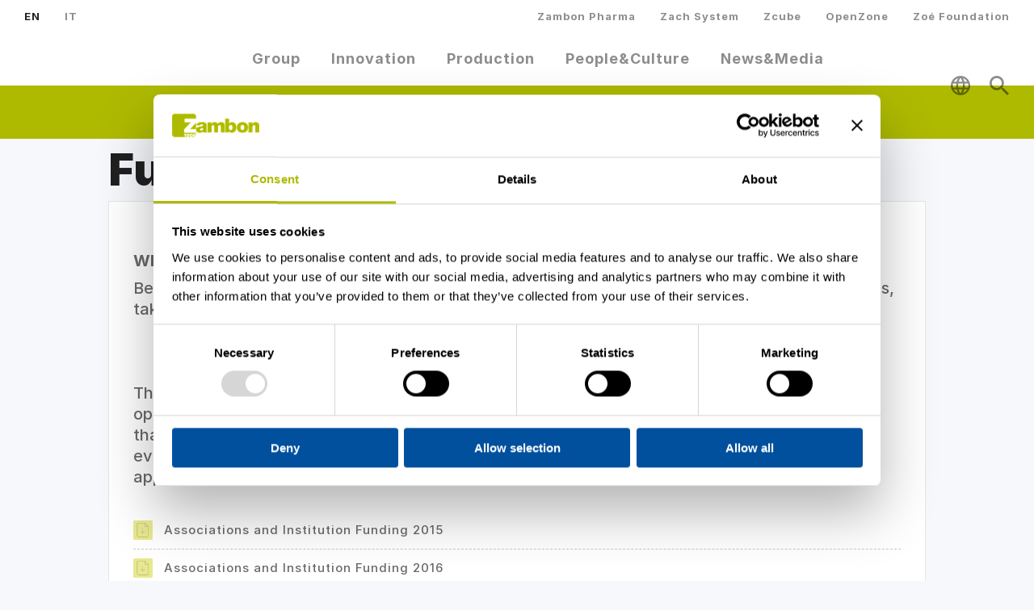

--- FILE ---
content_type: text/html; charset=UTF-8
request_url: https://www.zambon.com/en/associations-and-institution-funding
body_size: 7545
content:
<!DOCTYPE html>
<html lang=&quot;en&quot; dir=&quot;ltr&quot; class="no-js">
  <head>
    <meta charset="utf-8" />
<style>/* @see https://github.com/aFarkas/lazysizes#broken-image-symbol */.js img.lazyload:not([src]) { visibility: hidden; }/* @see https://github.com/aFarkas/lazysizes#automatically-setting-the-sizes-attribute */.js img.lazyloaded[data-sizes=auto] { display: block; width: 100%; }</style>
<meta name="description" content="Being a health enterprise means having a strong social responsibility towards people and their lives." />
<link rel="canonical" href="https://www.zambon.com/en/associations-and-institution-funding" />
<meta name="MobileOptimized" content="width" />
<meta name="HandheldFriendly" content="true" />
<meta name="viewport" content="width=device-width, initial-scale=1.0001, minimum-scale=1.0001, maximum-scale=1.0001, user-scalable=no" />
<link rel="icon" href="/themes/custom/zambon_corporate/favicon.ico" type="image/vnd.microsoft.icon" />
<link rel="alternate" hreflang="en" href="https://www.zambon.com/en/associations-and-institution-funding" />
<link rel="alternate" hreflang="it" href="https://www.zambon.com/it/sostegno-ad-associazioni" />

    <title>Associations and Institution Funding | Zambon</title>
    <link rel="stylesheet" media="all" href="/modules/contrib/zambon_green_bar/css/zambon_green_bar.css?t7ggl5" />
<link rel="stylesheet" media="all" href="/core/themes/stable9/css/core/components/progress.module.css?t7ggl5" />
<link rel="stylesheet" media="all" href="/core/themes/stable9/css/core/components/ajax-progress.module.css?t7ggl5" />
<link rel="stylesheet" media="all" href="/core/themes/stable9/css/system/components/align.module.css?t7ggl5" />
<link rel="stylesheet" media="all" href="/core/themes/stable9/css/system/components/fieldgroup.module.css?t7ggl5" />
<link rel="stylesheet" media="all" href="/core/themes/stable9/css/system/components/container-inline.module.css?t7ggl5" />
<link rel="stylesheet" media="all" href="/core/themes/stable9/css/system/components/clearfix.module.css?t7ggl5" />
<link rel="stylesheet" media="all" href="/core/themes/stable9/css/system/components/details.module.css?t7ggl5" />
<link rel="stylesheet" media="all" href="/core/themes/stable9/css/system/components/hidden.module.css?t7ggl5" />
<link rel="stylesheet" media="all" href="/core/themes/stable9/css/system/components/item-list.module.css?t7ggl5" />
<link rel="stylesheet" media="all" href="/core/themes/stable9/css/system/components/js.module.css?t7ggl5" />
<link rel="stylesheet" media="all" href="/core/themes/stable9/css/system/components/nowrap.module.css?t7ggl5" />
<link rel="stylesheet" media="all" href="/core/themes/stable9/css/system/components/position-container.module.css?t7ggl5" />
<link rel="stylesheet" media="all" href="/core/themes/stable9/css/system/components/reset-appearance.module.css?t7ggl5" />
<link rel="stylesheet" media="all" href="/core/themes/stable9/css/system/components/resize.module.css?t7ggl5" />
<link rel="stylesheet" media="all" href="/core/themes/stable9/css/system/components/system-status-counter.css?t7ggl5" />
<link rel="stylesheet" media="all" href="/core/themes/stable9/css/system/components/system-status-report-counters.css?t7ggl5" />
<link rel="stylesheet" media="all" href="/core/themes/stable9/css/system/components/system-status-report-general-info.css?t7ggl5" />
<link rel="stylesheet" media="all" href="/core/themes/stable9/css/system/components/tablesort.module.css?t7ggl5" />
<link rel="stylesheet" media="all" href="https://rsms.me/inter/inter.css" crossorigin="anonymous" integrity="sha384-STiTZ2kjdnc/em4jSELZZ6VypRToc92cA0m6Nppx3J8C4mt0fjMNUm1xnm1yoP96" />
<link rel="stylesheet" media="all" href="/themes/custom/zambon_corporate/dist/css/app.css?t7ggl5" />

    <script type="application/json" data-drupal-selector="drupal-settings-json">{"path":{"baseUrl":"\/","pathPrefix":"en\/","currentPath":"node\/75","currentPathIsAdmin":false,"isFront":false,"currentLanguage":"en"},"pluralDelimiter":"\u0003","suppressDeprecationErrors":true,"gtag":{"tagId":"","consentMode":false,"otherIds":[],"events":[],"additionalConfigInfo":[]},"ajaxPageState":{"libraries":"eJxli1EOwjAMQy_UkSNVLqRh0DYoqRDd6dmkgQT7sexn-4KOgsFGia94zmoeRFUKxw4hWeU_n3DD6xfWULAM2iR4jmfV-8xOnqfdBh_euVKCc1hQk7Z1ZQ81dKasrfsRS9GEcuRz62zTdvp0YswtJhh93RvcF1So","theme":"zambon_corporate","theme_token":null},"ajaxTrustedUrl":{"\/en\/search\/node":true},"gtm":{"tagId":null,"settings":{"data_layer":"dataLayer","include_environment":false},"tagIds":["GTM-KJVCHHP"]},"dataLayer":{"defaultLang":"en","languages":{"en":{"id":"en","name":"English","direction":"ltr","weight":0},"it":{"id":"it","name":"Italian","direction":"ltr","weight":1}}},"lazy":{"lazysizes":{"lazyClass":"lazyload","loadedClass":"lazyloaded","loadingClass":"lazyloading","preloadClass":"lazypreload","errorClass":"lazyerror","autosizesClass":"lazyautosizes","srcAttr":"data-src","srcsetAttr":"data-srcset","sizesAttr":"data-sizes","minSize":40,"customMedia":[],"init":true,"expFactor":1.5,"hFac":0.8,"loadMode":2,"loadHidden":true,"ricTimeout":0,"throttleDelay":125,"plugins":[]},"placeholderSrc":"","preferNative":false,"minified":true,"libraryPath":"\/libraries\/lazysizes"},"csp":{"nonce":"BqD8tTybIFzvd2h6lVogUA"},"user":{"uid":0,"permissionsHash":"a2e6c92e418b4476db84cc46542e1fa86b17a0a21535fd5bc2f476f606a874a8"}}</script>
<script src="/core/misc/drupalSettingsLoader.js?v=10.5.6"></script>
<script src="/modules/contrib/google_tag/js/gtag.js?t7ggl5"></script>
<script src="/modules/contrib/google_tag/js/gtm.js?t7ggl5"></script>

  </head>
  <body class="lang-en section-en path-node node--type-page">
    <a href="#main-content" class="show-for-sr focusable skip-link">
      Skip to main content
    </a>
    <noscript><iframe src="https://www.googletagmanager.com/ns.html?id=GTM-KJVCHHP"
                  height="0" width="0" style="display:none;visibility:hidden"></iframe></noscript>

      <div class="dialog-off-canvas-main-canvas" data-off-canvas-main-canvas>
    <div class="off-canvas-wrapper">
        
    <div class="off-canvas-content" data-off-canvas-content>

            <header class="site-header" role="banner" aria-label="Site header">
        <div class="grid-container">
          <div class="grid-x">

          <div class="menu-close">
            <div class="menu-close__container">
              <a class="btn-icon icon-close">Close</a>
            </div>
          </div>

          <div class="logo cell small-6 xlarge-4 xxlarge-2">
            <a href="https://www.zambon.com/en"><img src="/themes/custom/zambon_corporate/images/logo.svg" alt="Zambon Group"></a>
          </div>

          <div class="menu-service cell small-6 xlarge-auto xxlarge-2">
            <ul class="menu">
              <li>
                <a class="btn-icon icon-global" data-layer-event-enabled="click" data-layer-event-category="header" data-layer-event-action="world">Zambon Global</a>
              </li>
              <li>
                <a class="btn-icon icon-search">Zambon Search</a>
              </li>
              <li>
                <a class="btn-icon icon-hamburger">Zambon Menu</a>
              </li>
            </ul>
          </div>

                            
<nav role="navigation" aria-labelledby="block-zambon-corporate-main-menu-menu" id="block-zambon-corporate-main-menu" class="block-zambon-corporate-main-menu main-menu grid-x cell small-12 xxlarge-8">
        

        
        
     <ul class="main-menu--at-a-glance menu small-12 xlarge-9 xxlarge-12">

                  <li class='main-menu__primary-link'>
                                                          <span data-layer-event-category="header" data-layer-event-action="main_menu" data-layer-event-custom-push="true" data-layer-event-label="group" class="menu__link icon right icon-arrow-right">Group</span>
                                    <nav class="main-menu__secondary">
        <div class="main-menu__back icon left icon-arrow-left">Back</div>
        <div class="main-menu__first-link">
                </div>
        <div class="main-menu__container">
    
        
     <ul class="main-menu--at-a-glance menu small-12 xlarge-9 xxlarge-12">

                  <li>
                                    <span data-layer-event-category="header" data-layer-event-action="secondary_menu" data-layer-event-custom-push="false" data-layer-event-label="What drives us" class="menu__link link--arrow">What drives us</span>
                              
                  
     <ul class="main-menu--at-a-glance menu small-12 xlarge-9 xxlarge-12 vertical">

                  <li>
                                    <a href="/en/uniqueness-and-inclusion" data-layer-event-enabled="follow" data-layer-event-category="header" data-layer-event-action="secondary_menu" data-layer-event-custom-push="false" data-layer-event-label="Uniqueness and Inclusion" class="menu__link link--arrow" data-drupal-link-system-path="node/144">Uniqueness and Inclusion</a>
                </li>
                  <li>
                                    <a href="/en/group/life-enhanced" data-layer-event-enabled="follow" data-layer-event-category="header" data-layer-event-action="secondary_menu" data-layer-event-custom-push="false" data-layer-event-label="life_enhanced" class="menu__link link--arrow" data-drupal-link-system-path="node/102">Life Enhanced</a>
                </li>
                  <li>
                                    <a href="/en/group/values" data-layer-event-enabled="follow" data-layer-event-category="header" data-layer-event-action="secondary_menu" data-layer-event-custom-push="false" data-layer-event-label="values" class="menu__link link--arrow" data-drupal-link-system-path="node/12">Vision &amp; Values</a>
                </li>
                  <li>
                                    <a href="/en/group/values/Ethics-and-Compliance" data-layer-event-enabled="follow" data-layer-event-category="header" data-layer-event-action="secondary_menu" data-layer-event-custom-push="false" data-layer-event-label="Ethics and Compliance" class="menu__link link--arrow" data-drupal-link-system-path="node/90">Ethics and Compliance</a>
                </li>
                  <li>
                                    <a href="/en/group/history" data-layer-event-enabled="follow" data-layer-event-category="header" data-layer-event-action="secondary_menu" data-layer-event-custom-push="false" data-layer-event-label="history" class="menu__link link--arrow" data-drupal-link-system-path="node/44">History</a>
                </li>
                  <li>
                                    <a href="/en/value-report" data-layer-event-enabled="follow" data-layer-event-category="header" data-layer-event-action="secondary_menu" data-layer-event-custom-push="false" data-layer-event-label="value_report" class="menu__link link--arrow" data-drupal-link-system-path="node/69">Value report</a>
                </li>
          </ul>
      
                </li>
                  <li>
                                    <span data-layer-event-category="header" data-layer-event-action="secondary_menu" data-layer-event-custom-push="false" data-layer-event-label="How we work" class="menu__link link--arrow">How we work</span>
                              
                  
     <ul class="main-menu--at-a-glance menu small-12 xlarge-9 xxlarge-12 vertical">

                  <li>
                                    <a href="/en/group/organization" data-layer-event-enabled="follow" data-layer-event-category="header" data-layer-event-action="secondary_menu" data-layer-event-custom-push="false" data-layer-event-label="leadership" class="menu__link link--arrow" data-drupal-link-system-path="node/45">Pharma Leadership &amp; Organization Model</a>
                </li>
          </ul>
      
                </li>
                  <li>
                                    <span data-layer-event-category="header" data-layer-event-action="secondary_menu" data-layer-event-custom-push="false" data-layer-event-label="Where we are" class="menu__link link--arrow">Where we are</span>
                              
                  
     <ul class="main-menu--at-a-glance menu small-12 xlarge-9 xxlarge-12 vertical">

                  <li>
                                    <a href="/en/group/zambon-places" data-layer-event-enabled="follow" data-layer-event-category="header" data-layer-event-action="secondary_menu" data-layer-event-custom-push="false" data-layer-event-label="zambon_places" class="menu__link link--arrow" data-drupal-link-system-path="node/14">Zambon places</a>
                </li>
                  <li>
                                    <a href="/en/contact" data-layer-event-enabled="follow" data-layer-event-category="header" data-layer-event-action="secondary_menu" data-layer-event-custom-push="false" data-layer-event-label="Contacts" class="menu__link link--arrow" data-drupal-link-system-path="node/7">Contacts</a>
                </li>
          </ul>
      
                </li>
          </ul>
            </div>
      </nav>
      
                </li>
                  <li class='main-menu__primary-link'>
                                                          <span data-layer-event-category="header" data-layer-event-action="main_menu" data-layer-event-custom-push="true" data-layer-event-label="innovation" class="menu__link icon right icon-arrow-right">Innovation</span>
                                    <nav class="main-menu__secondary">
        <div class="main-menu__back icon left icon-arrow-left">Back</div>
        <div class="main-menu__first-link">
                </div>
        <div class="main-menu__container">
    
        
     <ul class="main-menu--at-a-glance menu small-12 xlarge-9 xxlarge-12 vertical">

                  <li>
                                    <a href="/en/innovation/Global-Medical-Office" data-layer-event-enabled="follow" data-layer-event-category="header" data-layer-event-action="secondary_menu" data-layer-event-custom-push="false" data-layer-event-label="open_r&amp;d" class="menu__link link--arrow" data-drupal-link-system-path="node/25">Global Medical Office R&amp;D</a>
                </li>
                  <li>
                                    <a href="/en/production/zach-system" data-layer-event-enabled="follow" data-layer-event-category="header" data-layer-event-action="secondary_menu" data-layer-event-custom-push="false" data-layer-event-label="Zach System" class="menu__link link--arrow" data-drupal-link-system-path="node/40">Zach System</a>
                </li>
                  <li>
                                    <a href="/en/innovation/zcube" data-layer-event-enabled="follow" data-layer-event-category="header" data-layer-event-action="secondary_menu" data-layer-event-custom-push="false" data-layer-event-label="zcube" class="menu__link link--arrow" data-drupal-link-system-path="node/18">Zcube</a>
                </li>
          </ul>
            </div>
      </nav>
      
                </li>
                  <li class='main-menu__primary-link'>
                                                          <a href="/en/production" data-layer-event-category="header" data-layer-event-action="main_menu" data-layer-event-custom-push="true" data-layer-event-label="Production" class="menu__link icon right icon-arrow-right" data-drupal-link-system-path="node/32">Production</a>
                                    <nav class="main-menu__secondary">
        <div class="main-menu__back icon left icon-arrow-left">Back</div>
        <div class="main-menu__first-link">
                    <span class="main-menu__title">Production</span>
            <a href="/en/production" data-layer-event-enabled="follow" data-layer-event-category="header" data-layer-event-action="main_menu" data-layer-event-custom-push="true" data-layer-event-label="Production" class="main-menu__cta" data-drupal-link-system-path="node/32">At a glance</a>
                </div>
        <div class="main-menu__container">
    
        
     <ul class="main-menu--at-a-glance menu small-12 xlarge-9 xxlarge-12 vertical">

                  <li>
                                    <a href="/en/production/plants" data-layer-event-enabled="follow" data-layer-event-category="header" data-layer-event-action="secondary_menu" data-layer-event-custom-push="false" data-layer-event-label="production" class="menu__link link--arrow" data-drupal-link-system-path="node/33">Pharma Plants</a>
                </li>
                  <li>
                                    <a href="/en/CDMO" data-layer-event-enabled="follow" data-layer-event-category="header" data-layer-event-action="secondary_menu" data-layer-event-custom-push="false" data-layer-event-label="production" class="menu__link link--arrow" data-drupal-link-system-path="node/170">CDMO</a>
                </li>
                  <li>
                                    <a href="/en/production/plants/virtual-plant" data-layer-event-enabled="follow" data-layer-event-category="header" data-layer-event-action="secondary_menu" data-layer-event-custom-push="false" data-layer-event-label="Virtual Plant" class="menu__link link--arrow" data-drupal-link-system-path="node/39">Virtual Plant</a>
                </li>
                  <li>
                                    <a href="/en/production/zach-system" data-layer-event-enabled="follow" data-layer-event-category="header" data-layer-event-action="secondary_menu" data-layer-event-custom-push="false" data-layer-event-label="zach_system" class="menu__link link--arrow" data-drupal-link-system-path="node/40">Zach System</a>
                </li>
          </ul>
            </div>
      </nav>
      
                </li>
                  <li class='main-menu__primary-link'>
                                                          <span data-layer-event-category="header" data-layer-event-action="main_menu" data-layer-event-custom-push="true" data-layer-event-label="work_with_us" class="menu__link icon right icon-arrow-right">People&amp;Culture</span>
                                    <nav class="main-menu__secondary">
        <div class="main-menu__back icon left icon-arrow-left">Back</div>
        <div class="main-menu__first-link">
                </div>
        <div class="main-menu__container">
    
        
     <ul class="main-menu--at-a-glance menu small-12 xlarge-9 xxlarge-12 vertical">

                  <li>
                                    <a href="/en/work-in-zambon/work-at-zambon" data-layer-event-enabled="follow" data-layer-event-category="header" data-layer-event-action="secondary_menu" data-layer-event-custom-push="false" data-layer-event-label="work_at_zambon" class="menu__link link--arrow" data-drupal-link-system-path="node/24">Working in Zambon</a>
                </li>
                  <li>
                                    <a href="/en/work-in-zambon/life-at-zambon" data-layer-event-enabled="follow" data-layer-event-category="header" data-layer-event-action="secondary_menu" data-layer-event-custom-push="false" data-layer-event-label="life_at_zambon" class="menu__link link--arrow" data-drupal-link-system-path="node/30">Life at Zambon</a>
                </li>
                  <li>
                                    <a href="/en/work-in-zambon/personal-development-in-zambon" data-layer-event-enabled="follow" data-layer-event-category="header" data-layer-event-action="secondary_menu" data-layer-event-custom-push="false" data-layer-event-label="development_in_zambon" class="menu__link link--arrow" data-drupal-link-system-path="node/31">Development in Zambon</a>
                </li>
          </ul>
            </div>
      </nav>
      
                </li>
                  <li class='main-menu__primary-link'>
                                                          <a href="/en/media" data-layer-event-enabled="follow" data-layer-event-category="header" data-layer-event-action="main_menu" data-layer-event-custom-push="true" data-layer-event-label="news_and_media" class="menu__link icon right icon-arrow-right" data-drupal-link-system-path="node/3">News&amp;Media</a>
                </li>
                  <li class='main-menu__primary-link'>
                                                          <span data-layer-event-category="header" data-layer-event-action="main_menu" data-layer-event-custom-push="true" data-layer-event-label="Contatti" class="menu__link icon right icon-arrow-right">Contacts</span>
                                    <nav class="main-menu__secondary">
        <div class="main-menu__back icon left icon-arrow-left">Back</div>
        <div class="main-menu__first-link">
                </div>
        <div class="main-menu__container">
    
        
     <ul class="main-menu--at-a-glance menu small-12 xlarge-9 xxlarge-12 vertical">

                  <li>
                                    <a href="/en/contact" data-layer-event-enabled="follow" data-layer-event-category="header" data-layer-event-action="secondary_menu" data-layer-event-custom-push="false" data-layer-event-label="Contattaci" class="menu__link link--arrow" data-drupal-link-system-path="node/7">Contact us</a>
                </li>
                  <li>
                                    <a href="/en/Pharmacovigilance" data-layer-event-enabled="follow" data-layer-event-category="header" data-layer-event-action="secondary_menu" data-layer-event-custom-push="false" data-layer-event-label="Farmacovigilanza" class="menu__link link--arrow" data-drupal-link-system-path="node/85">Pharmacovigilance</a>
                </li>
          </ul>
            </div>
      </nav>
      
                </li>
          </ul>
      


  </nav>


<nav role="navigation" aria-labelledby="block-topnavigation-menu" id="block-topnavigation" class="block-topnavigation top-menu small-12 xlarge-9 xxlarge-8">
        

              <ul class="menu">
              <li data-layer-event-enabled="follow" data-layer-event-category="header" data-layer-event-action="corporate_sites" data-layer-event-custom-push="false" data-layer-event-label="focus">
        <a href="/en/zambonpharma" data-layer-event-enabled="follow" data-layer-event-category="header" data-layer-event-action="corporate_sites" data-layer-event-custom-push="false" data-layer-event-label="focus" class="menu__link menu__link__top" data-drupal-link-system-path="node/17">Zambon Pharma</a>
              </li>
          <li data-layer-event-enabled="follow" data-layer-event-category="header" data-layer-event-action="corporate_sites" data-layer-event-custom-push="false" data-layer-event-label="Zach System">
        <a href="/en/production/zach-system" title="Zach System" data-layer-event-enabled="follow" data-layer-event-category="header" data-layer-event-action="corporate_sites" data-layer-event-custom-push="false" data-layer-event-label="Zach System" class="menu__link menu__link__top" data-drupal-link-system-path="node/40">Zach System</a>
              </li>
          <li data-layer-event-enabled="follow" data-layer-event-category="header" data-layer-event-action="corporate_sites" data-layer-event-custom-push="false" data-layer-event-label="zcube">
        <a href="/en/innovation/zcube" data-layer-event-enabled="follow" data-layer-event-category="header" data-layer-event-action="corporate_sites" data-layer-event-custom-push="false" data-layer-event-label="zcube" class="menu__link menu__link__top" data-drupal-link-system-path="node/18">Zcube</a>
              </li>
          <li data-layer-event-enabled="follow" data-layer-event-category="header" data-layer-event-action="corporate_sites" data-layer-event-custom-push="false" data-layer-event-label="OpenZone">
        <a href="https://www.openzone.it/en" data-layer-event-enabled="follow" data-layer-event-category="header" data-layer-event-action="corporate_sites" data-layer-event-custom-push="false" data-layer-event-label="OpenZone" class="menu__link menu__link__top" target="_blank" rel="noopener">OpenZone</a>
              </li>
          <li data-layer-event-enabled="follow" data-layer-event-category="header" data-layer-event-action="corporate_sites" data-layer-event-custom-push="false" data-layer-event-label="zoe_foundation">
        <a href="/en/group/zoe-foundation" data-layer-event-enabled="follow" data-layer-event-category="header" data-layer-event-action="corporate_sites" data-layer-event-custom-push="false" data-layer-event-label="zoe_foundation" class="menu__link menu__link__top" data-drupal-link-system-path="node/46">Zoé Foundation</a>
              </li>
          </ul>
  


  </nav>
<div class="language-switcher-language-url block-languageswitcher language-switcher small-12 xlarge-9 xxlarge-4" id="block-languageswitcher" role="navigation">
      <ul class="menu"><li><a href="/en/associations-and-institution-funding" class="language-link menu__link is-active" data-layer-event-enabled="follow" data-layer-event-category="header" data-layer-event-action="language" data-layer-event-label="en" hreflang="en" data-drupal-link-system-path="node/75" aria-current="page">EN</a></li><li><a href="/it/sostegno-ad-associazioni" class="language-link menu__link" data-layer-event-enabled="follow" data-layer-event-category="header" data-layer-event-action="language" data-layer-event-label="it" hreflang="it" data-drupal-link-system-path="node/75">IT</a></li></ul>
  </div>
<div id="block-zambonglobalmenublock" class="block-zambonglobalmenublock block block-zambon-countries block-zambon-global-menu-block">
  
  
    

  
          <nav class="global-menu">
  <div class="global-menu__container">
    <div class="global-menu__content">

      <h2 class="global-menu__head line-upper-text">Zambon in the world</h2>
      <div class="global-menu__subhead">Please select a country</div>
      <ul class="menu grid-x grid-padding-x global-menu__list-countries">
                            <li class="cell small-12 xxlarge-6">
                      <h4 class="global-menu__region">Europe</h3>
                        <ul class="menu">
                                                          <li class="global-menu__country"><a href="https://www.zambonpharma.com/be/fr/" class="icon left icon-map-marker" data-layer-event-enabled="follow" data-layer-event-category="world" data-layer-event-action="Europe" data-layer-event-label="Belgium" data-country-code="BE" data-localStorage target="_blank" rel="noopener">BELGIUM</a></li>
                                                                        <li class="global-menu__country"><a href="https://www.zambonpharma.com/fr/fr/" class="icon left icon-map-marker" data-layer-event-enabled="follow" data-layer-event-category="world" data-layer-event-action="Europe" data-layer-event-label="France" data-country-code="FR" data-localStorage target="_blank" rel="noopener">FRANCE</a></li>
                                                                        <li class="global-menu__country"><a href="https://www.zambonpharma.com/de/de/" class="icon left icon-map-marker" data-layer-event-enabled="follow" data-layer-event-category="world" data-layer-event-action="Europe" data-layer-event-label="Germany" data-country-code="DE" data-localStorage target="_blank" rel="noopener">GERMANY</a></li>
                                                                        <li class="global-menu__country"><a href="https://www.zambonpharma.com/it/it/" class="icon left icon-map-marker" data-layer-event-enabled="follow" data-layer-event-category="world" data-layer-event-action="Europe" data-layer-event-label="Italy" data-country-code="IT" data-localStorage target="_blank" rel="noopener">ITALY</a></li>
                                                                        <li class="global-menu__country"><a href="https://www.zambonpharma.com/nl/nl/" class="icon left icon-map-marker" data-layer-event-enabled="follow" data-layer-event-category="world" data-layer-event-action="Europe" data-layer-event-label="Netherlands" data-country-code="NL" data-localStorage target="_blank" rel="noopener">NETHERLANDS</a></li>
                                                                        <li class="global-menu__country"><a href="https://www.zambonpharma.com/pt/pt/" class="icon left icon-map-marker" data-layer-event-enabled="follow" data-layer-event-category="world" data-layer-event-action="Europe" data-layer-event-label="Portugal" data-country-code="PT" data-localStorage target="_blank" rel="noopener">PORTUGAL</a></li>
                                                                        <li class="global-menu__country"><a href="https://www.zambonpharma.com/ru/ru/" class="icon left icon-map-marker" data-layer-event-enabled="follow" data-layer-event-category="world" data-layer-event-action="Europe" data-layer-event-label="Russia" data-country-code="RU" data-localStorage target="_blank" rel="noopener">RUSSIA</a></li>
                                                                        <li class="global-menu__country"><a href="https://www.zambonpharma.com/es/es/" class="icon left icon-map-marker" data-layer-event-enabled="follow" data-layer-event-category="world" data-layer-event-action="Europe" data-layer-event-label="Spain" data-country-code="ES" data-localStorage target="_blank" rel="noopener">SPAIN</a></li>
                                                                        <li class="global-menu__country"><a href="https://www.zambonpharma.com/ch/it/" class="icon left icon-map-marker" data-layer-event-enabled="follow" data-layer-event-category="world" data-layer-event-action="Europe" data-layer-event-label="Switzerland" data-country-code="CH" data-localStorage target="_blank" rel="noopener">SWITZERLAND</a></li>
                                                                        <li class="global-menu__country"><a href="https://www.zambonpharma.com/gb/en/" class="icon left icon-map-marker" data-layer-event-enabled="follow" data-layer-event-category="world" data-layer-event-action="Europe" data-layer-event-label="UK" data-country-code="GB" data-localStorage target="_blank" rel="noopener">UK</a></li>
                                                                        <li class="global-menu__country"><a href="https://www.zambonpharma.com/nordics/en/" class="icon left icon-map-marker" data-layer-event-enabled="follow" data-layer-event-category="world" data-layer-event-action="Europe" data-layer-event-label="Nordics" data-country-code="NORDICS" data-localStorage target="_blank" rel="noopener">NORDICS</a></li>
                                        </ul>
                      </li>
                            <li class="cell small-12 xxlarge-3">
                      <h4 class="global-menu__region">Asia</h3>
                        <ul class="menu">
                                                          <li class="global-menu__country"><a href="https://www.zambon.com.cn/cn/" class="icon left icon-map-marker" data-layer-event-enabled="follow" data-layer-event-category="world" data-layer-event-action="Asia" data-layer-event-label="China" data-country-code="ZH" data-localStorage target="_blank" rel="noopener">CHINA</a></li>
                                                                        <li class="global-menu__country"><a href="https://www.zambonpharma.com/id/id/" class="icon left icon-map-marker" data-layer-event-enabled="follow" data-layer-event-category="world" data-layer-event-action="Asia" data-layer-event-label="Indonesia" data-country-code="ID" data-localStorage target="_blank" rel="noopener">INDONESIA</a></li>
                                        </ul>
                      </li>
                            <li class="cell small-12 xxlarge-3">
                      <h4 class="global-menu__region">Americas</h3>
                        <ul class="menu">
                                                          <li class="global-menu__country"><a href="https://www.zambonpharma.com/br/pt/" class="icon left icon-map-marker" data-layer-event-enabled="follow" data-layer-event-category="world" data-layer-event-action="Americas" data-layer-event-label="Brazil" data-country-code="BR" data-localStorage target="_blank" rel="noopener">BRAZIL</a></li>
                                                                        <li class="global-menu__country"><a href="https://www.zambonpharma.com/co/es/" class="icon left icon-map-marker" data-layer-event-enabled="follow" data-layer-event-category="world" data-layer-event-action="Americas" data-layer-event-label="Colombia" data-country-code="CO" data-localStorage target="_blank" rel="noopener">COLOMBIA</a></li>
                                                                        <li class="global-menu__country"><a href="https://www.zambonpharma.com/us/en/" class="icon left icon-map-marker" data-layer-event-enabled="follow" data-layer-event-category="world" data-layer-event-action="Americas" data-layer-event-label="USA" data-country-code="US" data-localStorage target="_blank" rel="noopener">USA</a></li>
                                        </ul>
                      </li>
              </ul>

    </div>
  </div>
</nav>

    
    
  </div>
<div class="search-block-form block-searchform block block-search block-search-form-block grid-x align-middle" data-drupal-selector="search-block-form" id="block-searchform" role="search">
  
  
    

  
          

<form action="/en/search/node" method="get" id="search-block-form" accept-charset="UTF-8" data-layer-event-enabled="search" data-layer-event-category="header" data-layer-event-action="onsite_search" class="cell small-12 xlarge-9 xxlarge-8 form_search_block_form">
  <div class="js-form-item form-item js-form-type-search form-item-keys js-form-item-keys cell">

          
  
  
  <input title="Enter the terms you wish to search for." placeholder="Search" data-drupal-selector="edit-keys" type="search" id="edit-keys" name="keys" value="" size="15" maxlength="128" class="form-search placeholder-shown placeholder-trigger" />


  
      <label for="edit-keys" class="form-label">Search for</label>
  
  
  </div>
<input data-drupal-selector="edit-advanced-form" type="hidden" name="advanced-form" value="1" class="placeholder-shown placeholder-trigger" />
<input data-drupal-selector="edit-f-0" type="hidden" name="f[0]" value="language:en" class="placeholder-shown placeholder-trigger" />
    <div data-drupal-selector="edit-actions" class="form-actions js-form-wrapper form-wrapper cell text-center" id="edit-actions"><input class="button radius js-form-submit form-submit placeholder-shown placeholder-trigger" data-drupal-selector="edit-submit" type="submit" id="edit-submit" value="Search" />
</div>

</form>

    
    
  </div>

  
                    </div>
        </div>
      </header>
      
      
      
      
            <main class="main-content ">
        <a id="main-content"></a>
                        <div data-drupal-messages-fallback class="hidden"></div>  <article class="node node_type-page node_view-mode-full">
    
    <div class="view-mode-full">
        <section  class="pm-text">
    
    <div class="grid-container">
        <div class="grid-x grid-margin-x">
        <article class="cell small-12 large-10 large-offset-1">
            <div class="pm-text__title field field-page-module--field-pm-text-title field-name-field-pm-text-title field-type-string field-label-hidden">
        <h1 class="field-item">Associations and Institution Funding </h1>
  </div>
<div class="pm-text__elements card">
                    <div class="field-item pm-text__element">
<div class="txt-el-textfull eck-entity">
    <div class="formatted-text txt-el-textfull__text">
              <div class="field-items">
              <div class="field-item"><p><strong>What does it mean being a health company in the 21st century?</strong></p>
<p>Being a health enterprise means having a strong social responsibility towards people and their lives, taking care of others and putting the patient at the center.<br><br>
<br><br>
Thanks to our values, which have accompanied Zambon since its foundation in 1906, we have opened up to the world with an attentive eye and we have decided to support some associations that we considered particularly close to our areas of action, an aspect that helps us to keep faith every day in our mission: "to take care of people's health through a scientific and technological approach enhanced by a flexible organization".</p>
</div>
          </div>
  </div>

</div>
</div>
          <div class="field-item pm-text__element">
<div class="txt-el-download eck-entity">
    <div class="txt-el-download__file">
              <div class="field-items">
              <div class="field-item"><a class="link icon icon-download" href="/en/pdf/show/1037" data-layer-event-enabled="follow" data-layer-event-category="document_download" data-layer-event-action="Donazioni 2015.pdf">Download</a><span class="txt-el-download__title">Associations and Institution Funding  2015</span>
</div>
              <div class="field-item"><a class="link icon icon-download" href="/en/pdf/show/1038" data-layer-event-enabled="follow" data-layer-event-category="document_download" data-layer-event-action="Donazioni 2016.pdf">Download</a><span class="txt-el-download__title">Associations and Institution Funding 2016</span>
</div>
              <div class="field-item"><a class="link icon icon-download" href="/en/pdf/show/1039" data-layer-event-enabled="follow" data-layer-event-category="document_download" data-layer-event-action="Donazioni 2017.pdf">Download</a><span class="txt-el-download__title">Associations and Institution Funding  2017</span>
</div>
              <div class="field-item"><a class="link icon icon-download" href="/en/pdf/show/1049" data-layer-event-enabled="follow" data-layer-event-category="document_download" data-layer-event-action="Sostegno alle Associazioni di Pazienti 2018.pdf">Download</a><span class="txt-el-download__title">Associations and Institution Funding  2018</span>
</div>
              <div class="field-item"><a class="link icon icon-download" href="/en/pdf/show/1346" data-layer-event-enabled="follow" data-layer-event-category="document_download" data-layer-event-action="sostegno-alle-associazioni-di-pazienti-2019-zambon-spa.pdf">Download</a><span class="txt-el-download__title">Associations and Institution Funding  2019</span>
</div>
              <div class="field-item"><a class="link icon icon-download" href="/en/pdf/show/4484" data-layer-event-enabled="follow" data-layer-event-category="document_download" data-layer-event-action="sicurezza-sostegno-pazienti-2020.pdf">Download</a><span class="txt-el-download__title">Associations and Institution Funding  2020</span>
</div>
              <div class="field-item"><a class="link icon icon-download" href="/en/pdf/show/4683" data-layer-event-enabled="follow" data-layer-event-category="document_download" data-layer-event-action="doc pazienti.pdf">Download</a><span class="txt-el-download__title">Associations and Institution Funding  2021</span>
</div>
              <div class="field-item"><a class="link icon icon-download" href="/en/pdf/show/4799" data-layer-event-enabled="follow" data-layer-event-category="document_download" data-layer-event-action="Associations and Institution Funding 2022.pdf">Download</a><span class="txt-el-download__title">Associations and Institution Funding  2022</span>
</div>
              <div class="field-item"><a class="link icon icon-download" href="/en/pdf/show/4904" data-layer-event-enabled="follow" data-layer-event-category="document_download" data-layer-event-action="2023_PUBBLICAZIONE ASSOCIAZIONI PAZIENTI E BORSE DI STUDIO 2023_0.pdf">Download</a><span class="txt-el-download__title">Associations and Institution Funding  2023</span>
</div>
          </div>
  </div>

</div>
</div>
      </div>

        </article>
        </div>
    </div>
</section>


  </div>

  
  
  
</article>


  
              </main>

      
            
            
            <footer class="site-footer">

                          <div class="footer__social">
                <div class="grid-container">
    <div class="grid-x grid-padding-x">
      <div id="block-zambonsocialprofilesfooterblock" class="block-zambonsocialprofilesfooterblock block block-zambon-social-profiles block-zambon-social-profiles-footer-block">

  <h4>FOLLOW ZAMBON</h4>

  
          <ul class="menu align-center"><li><a href="https://www.linkedin.com/company/zambon" class="btn-icon social-icon icon-in" data-layer-event-enabled="follow" data-layer-event-category="social_follow" data-layer-event-action="LinkedIn" target="_blank" rel="noopener">LinkedIn</a></li><li><a href="https://twitter.com/zambonpharma" class="btn-icon social-icon icon-tw" data-layer-event-enabled="follow" data-layer-event-category="social_follow" data-layer-event-action="Twitter" target="_blank" rel="noopener">Twitter</a></li><li><a href="https://www.youtube.com/channel/UCtibwDy2GE3-pFldM7AX5Cg" class="btn-icon social-icon icon-yt" data-layer-event-enabled="follow" data-layer-event-category="social_follow" data-layer-event-action="Youtube" target="_blank" rel="noopener">Youtube</a></li><li><a href="https://www.instagram.com/zambon1906/" class="btn-icon social-icon icon-is" data-layer-event-enabled="follow" data-layer-event-category="social_follow" data-layer-event-action="Instagram" target="_blank" rel="noopener">Instagram</a></li></ul>
    
    
</div>

    </div>
  </div>

          </div>
        
                          <div class="footer__nav">
                <div class="grid-container">
    <div class="grid-y">
      <nav role="navigation" aria-labelledby="block-zambon-corporate-footer-main-menu-menu" id="block-zambon-corporate-footer-main-menu" class="block-zambon-corporate-footer-main-menu footer-menu">
            
  <h2 class="block-title visually-hidden" id="block-zambon-corporate-footer-main-menu-menu">Main navigation</h2>
  

        

    
          <nav class="footer-menu">
    
    
    
    <ul class="main-menu--at-a-glance menu">

                          <li class='footer-menu__primary-link'>
                                                  <span data-layer-event-enabled="follow" data-layer-event-category="footer_menu" data-layer-event-action="group" data-layer-event-custom-push="true" data-layer-event-label="group" class="menu__link">Group</span>
                                
    
          <nav class="footer-menu__secondary">
    
    
    <ul class="main-menu--at-a-glance menu vertical">

          
                        <li>
                                                  <span data-layer-event-category="footer_menu" data-layer-event-action="group" data-layer-event-custom-push="false" data-layer-event-label="What drives us" class="menu__link">What drives us</span>
                                
    
    
    
    <ul class="main-menu--at-a-glance menu vertical">

          
                        <li>
                                                  <a href="/en/uniqueness-and-inclusion" data-layer-event-enabled="follow" data-layer-event-category="footer_menu" data-layer-event-action="What drives us" data-layer-event-custom-push="false" data-layer-event-label="Uniqueness and Inclusion" class="menu__link" data-drupal-link-system-path="node/144">Uniqueness and Inclusion</a>
                        </li>
          
                        <li>
                                                  <a href="/en/group/life-enhanced" data-layer-event-enabled="follow" data-layer-event-category="footer_menu" data-layer-event-action="What drives us" data-layer-event-custom-push="false" data-layer-event-label="life_enhanced" class="menu__link" data-drupal-link-system-path="node/102">Life Enhanced</a>
                        </li>
          
                        <li>
                                                  <a href="/en/group/values" data-layer-event-enabled="follow" data-layer-event-category="footer_menu" data-layer-event-action="What drives us" data-layer-event-custom-push="false" data-layer-event-label="values" class="menu__link" data-drupal-link-system-path="node/12">Vision &amp; Values</a>
                        </li>
          
                        <li>
                                                  <a href="/en/group/values/Ethics-and-Compliance" data-layer-event-enabled="follow" data-layer-event-category="footer_menu" data-layer-event-action="What drives us" data-layer-event-custom-push="false" data-layer-event-label="Ethics and Compliance" class="menu__link" data-drupal-link-system-path="node/90">Ethics and Compliance</a>
                        </li>
          
                        <li>
                                                  <a href="/en/group/history" data-layer-event-enabled="follow" data-layer-event-category="footer_menu" data-layer-event-action="What drives us" data-layer-event-custom-push="false" data-layer-event-label="history" class="menu__link" data-drupal-link-system-path="node/44">History</a>
                        </li>
          
                        <li>
                                                  <a href="/en/value-report" data-layer-event-enabled="follow" data-layer-event-category="footer_menu" data-layer-event-action="What drives us" data-layer-event-custom-push="false" data-layer-event-label="value_report" class="menu__link" data-drupal-link-system-path="node/69">Value report</a>
                        </li>
          </ul>
      
              </li>
          
                        <li>
                                                  <span data-layer-event-category="footer_menu" data-layer-event-action="group" data-layer-event-custom-push="false" data-layer-event-label="How we work" class="menu__link">How we work</span>
                                
    
    
    
    <ul class="main-menu--at-a-glance menu vertical">

          
                        <li>
                                                  <a href="/en/group/organization" data-layer-event-enabled="follow" data-layer-event-category="footer_menu" data-layer-event-action="How we work" data-layer-event-custom-push="false" data-layer-event-label="leadership" class="menu__link" data-drupal-link-system-path="node/45">Pharma Leadership &amp; Organization Model</a>
                        </li>
          </ul>
      
              </li>
          
                        <li>
                                                  <span data-layer-event-category="footer_menu" data-layer-event-action="group" data-layer-event-custom-push="false" data-layer-event-label="Where we are" class="menu__link">Where we are</span>
                                
    
    
    
    <ul class="main-menu--at-a-glance menu vertical">

          
                        <li>
                                                  <a href="/en/group/zambon-places" data-layer-event-enabled="follow" data-layer-event-category="footer_menu" data-layer-event-action="Where we are" data-layer-event-custom-push="false" data-layer-event-label="zambon_places" class="menu__link" data-drupal-link-system-path="node/14">Zambon places</a>
                        </li>
          
                        <li>
                                                  <a href="/en/contact" data-layer-event-enabled="follow" data-layer-event-category="footer_menu" data-layer-event-action="Where we are" data-layer-event-custom-push="false" data-layer-event-label="Contacts" class="menu__link" data-drupal-link-system-path="node/7">Contacts</a>
                        </li>
          </ul>
      
              </li>
          </ul>
          </nav>
      
              </li>
                          <li class='footer-menu__primary-link'>
                                                  <span data-layer-event-enabled="follow" data-layer-event-category="footer_menu" data-layer-event-action="innovation" data-layer-event-custom-push="true" data-layer-event-label="innovation" class="menu__link">Innovation</span>
                                
    
          <nav class="footer-menu__secondary">
    
    
    <ul class="main-menu--at-a-glance menu vertical">

          
                        <li>
                                                  <a href="/en/innovation/Global-Medical-Office" data-layer-event-enabled="follow" data-layer-event-category="footer_menu" data-layer-event-action="innovation" data-layer-event-custom-push="false" data-layer-event-label="open_r&amp;d" class="menu__link" data-drupal-link-system-path="node/25">Global Medical Office R&amp;D</a>
                        </li>
          
                        <li>
                                                  <a href="/en/production/zach-system" data-layer-event-enabled="follow" data-layer-event-category="footer_menu" data-layer-event-action="innovation" data-layer-event-custom-push="false" data-layer-event-label="Zach System" class="menu__link" data-drupal-link-system-path="node/40">Zach System</a>
                        </li>
          
                        <li>
                                                  <a href="/en/innovation/zcube" data-layer-event-enabled="follow" data-layer-event-category="footer_menu" data-layer-event-action="innovation" data-layer-event-custom-push="false" data-layer-event-label="zcube" class="menu__link" data-drupal-link-system-path="node/18">Zcube</a>
                        </li>
          </ul>
          </nav>
      
              </li>
                          <li class='footer-menu__primary-link'>
                                                  <a href="/en/production" data-layer-event-enabled="follow" data-layer-event-category="footer_menu" data-layer-event-action="Production" data-layer-event-custom-push="true" data-layer-event-label="Production" class="menu__link" data-drupal-link-system-path="node/32">Production</a>
                                
    
          <nav class="footer-menu__secondary">
    
    
    <ul class="main-menu--at-a-glance menu vertical">

          
                        <li>
                                                  <a href="/en/production/plants" data-layer-event-enabled="follow" data-layer-event-category="footer_menu" data-layer-event-action="Production" data-layer-event-custom-push="false" data-layer-event-label="production" class="menu__link" data-drupal-link-system-path="node/33">Pharma Plants</a>
                        </li>
          
                        <li>
                                                  <a href="/en/CDMO" data-layer-event-enabled="follow" data-layer-event-category="footer_menu" data-layer-event-action="Production" data-layer-event-custom-push="false" data-layer-event-label="production" class="menu__link" data-drupal-link-system-path="node/170">CDMO</a>
                        </li>
          
                        <li>
                                                  <a href="/en/production/plants/virtual-plant" data-layer-event-enabled="follow" data-layer-event-category="footer_menu" data-layer-event-action="Production" data-layer-event-custom-push="false" data-layer-event-label="Virtual Plant" class="menu__link" data-drupal-link-system-path="node/39">Virtual Plant</a>
                        </li>
          
                        <li>
                                                  <a href="/en/production/zach-system" data-layer-event-enabled="follow" data-layer-event-category="footer_menu" data-layer-event-action="Production" data-layer-event-custom-push="false" data-layer-event-label="zach_system" class="menu__link" data-drupal-link-system-path="node/40">Zach System</a>
                        </li>
          </ul>
          </nav>
      
              </li>
                          <li class='footer-menu__primary-link'>
                                                  <span data-layer-event-enabled="follow" data-layer-event-category="footer_menu" data-layer-event-action="work_with_us" data-layer-event-custom-push="true" data-layer-event-label="work_with_us" class="menu__link">People&amp;Culture</span>
                                
    
          <nav class="footer-menu__secondary">
    
    
    <ul class="main-menu--at-a-glance menu vertical">

          
                        <li>
                                                  <a href="/en/work-in-zambon/work-at-zambon" data-layer-event-enabled="follow" data-layer-event-category="footer_menu" data-layer-event-action="work_with_us" data-layer-event-custom-push="false" data-layer-event-label="work_at_zambon" class="menu__link" data-drupal-link-system-path="node/24">Working in Zambon</a>
                        </li>
          
                        <li>
                                                  <a href="/en/work-in-zambon/life-at-zambon" data-layer-event-enabled="follow" data-layer-event-category="footer_menu" data-layer-event-action="work_with_us" data-layer-event-custom-push="false" data-layer-event-label="life_at_zambon" class="menu__link" data-drupal-link-system-path="node/30">Life at Zambon</a>
                        </li>
          
                        <li>
                                                  <a href="/en/work-in-zambon/personal-development-in-zambon" data-layer-event-enabled="follow" data-layer-event-category="footer_menu" data-layer-event-action="work_with_us" data-layer-event-custom-push="false" data-layer-event-label="development_in_zambon" class="menu__link" data-drupal-link-system-path="node/31">Development in Zambon</a>
                        </li>
          </ul>
          </nav>
      
              </li>
                          <li class='footer-menu__primary-link'>
                                                  <a href="/en/media" data-layer-event-enabled="follow" data-layer-event-category="footer_menu" data-layer-event-action="news_and_media" data-layer-event-custom-push="true" data-layer-event-label="news_and_media" class="menu__link" data-drupal-link-system-path="node/3">News&amp;Media</a>
                        </li>
                          <li class='footer-menu__primary-link'>
                                                  <span data-layer-event-enabled="follow" data-layer-event-category="footer_menu" data-layer-event-action="Contatti" data-layer-event-custom-push="true" data-layer-event-label="Contatti" class="menu__link">Contacts</span>
                                
    
          <nav class="footer-menu__secondary">
    
    
    <ul class="main-menu--at-a-glance menu vertical">

          
                        <li>
                                                  <a href="/en/contact" data-layer-event-enabled="follow" data-layer-event-category="footer_menu" data-layer-event-action="Contatti" data-layer-event-custom-push="false" data-layer-event-label="Contattaci" class="menu__link" data-drupal-link-system-path="node/7">Contact us</a>
                        </li>
          
                        <li>
                                                  <a href="/en/Pharmacovigilance" data-layer-event-enabled="follow" data-layer-event-category="footer_menu" data-layer-event-action="Contatti" data-layer-event-custom-push="false" data-layer-event-label="Farmacovigilanza" class="menu__link" data-drupal-link-system-path="node/85">Pharmacovigilance</a>
                        </li>
          </ul>
          </nav>
      
              </li>
          </ul>
          </nav>
      


  </nav>

    </div>
  </div>

          </div>
        
                          <div class="footer__links">
                <div class="grid-container">
    <div class="grid-x grid-padding-x">
      <div class="footer__credits cell large-4">
  <div class="formatted-text">
              <div class="field-items">
              <div class="field-item"><p>ZAMBON COMPANY S.P.A.<br>©2024, ALL RIGHTS RESERVED SWITCHBOARD: +39 02665241</p>
</div>
          </div>
  </div>

</div>
<nav role="navigation" aria-labelledby="block-footer-menu" id="block-footer" class="block-footer cell large-8">
            
  <h2 class="block-title visually-hidden" id="block-footer-menu">Footer</h2>
  

        
              <ul class="vertical medium-horizontal menu">
              <li>
        <a href="/en/accessibility" data-layer-event-enabled="follow" data-layer-event-category="footer" data-layer-event-action="service" data-layer-event-custom-push="false" data-layer-event-label="Accessibility Statement" data-drupal-link-system-path="node/169">Accessibility Statement</a>
              </li>
          <li>
        <a href="/en/company-info" data-layer-event-enabled="follow" data-layer-event-category="footer" data-layer-event-action="service" data-layer-event-custom-push="false" data-layer-event-label="company_info" data-drupal-link-system-path="node/73">Company info</a>
              </li>
          <li>
        <a href="/en/contact" data-layer-event-enabled="follow" data-layer-event-category="footer" data-layer-event-action="service" data-layer-event-custom-push="false" data-layer-event-label="contacts" data-drupal-link-system-path="node/7">Contact Us</a>
              </li>
          <li>
        <a href="/en/cookie-policy" data-layer-event-enabled="follow" data-layer-event-category="footer" data-layer-event-action="service" data-layer-event-custom-push="false" data-layer-event-label="cookie_policy" data-drupal-link-system-path="node/11">Cookie Policy</a>
              </li>
          <li>
        <a href="/en/legal" data-layer-event-enabled="follow" data-layer-event-category="footer" data-layer-event-action="service" data-layer-event-custom-push="false" data-layer-event-label="legal_notice" data-drupal-link-system-path="node/6">Legal Notice</a>
              </li>
          <li>
        <a href="/en/privacy-policy" data-layer-event-enabled="follow" data-layer-event-category="footer" data-layer-event-action="service" data-layer-event-custom-push="false" data-layer-event-label="privacy_policy" data-drupal-link-system-path="node/8">Privacy Policy</a>
              </li>
          <li>
        <a href="/en/supplierqualification" data-layer-event-enabled="follow" data-layer-event-category="footer" data-layer-event-action="service" data-layer-event-custom-push="false" data-layer-event-label="SUPPLIER  QUALIFICATION" data-drupal-link-system-path="node/128">SUPPLIER  QUALIFICATION</a>
              </li>
          <li>
        <a href="/en/node/154" data-layer-event-enabled="follow" data-layer-event-category="footer" data-layer-event-action="service" data-layer-event-custom-push="false" data-layer-event-label="Whistleblowing" data-drupal-link-system-path="node/154">Whistleblowing</a>
              </li>
          <li>
        <a href="/en/disclosure" data-layer-event-enabled="follow" data-layer-event-category="footer" data-layer-event-action="service" data-layer-event-custom-push="false" data-layer-event-label="disclosure" data-drupal-link-system-path="node/72">Disclosure</a>
              </li>
          <li>
        <a href="/en/associations-and-institution-funding" data-layer-event-enabled="follow" data-layer-event-category="footer" data-layer-event-action="service" data-layer-event-custom-push="false" data-layer-event-label="funding" data-drupal-link-system-path="node/75" class="is-active" aria-current="page">Associations and Institution Funding</a>
              </li>
          <li>
        <a href="/en/Pharmacovigilance" data-layer-event-enabled="follow" data-layer-event-category="footer" data-layer-event-action="service" data-layer-event-custom-push="false" data-layer-event-label="pharmacovigilance" data-drupal-link-system-path="node/85">Pharmacovigilance</a>
              </li>
        </ul>
  


  </nav>

    </div>
  </div>

          </div>
              
            <div id="zambonGreenBar">
        <img src="/themes/custom/zambon_corporate/images/logo.svg" alt="Zambon Group">
      </div>

      </footer>

      
                        
                      </div>
</div>

  </div>

    <script>window.dataLayer = window.dataLayer || []; window.dataLayer.push({"language":"en","country":"it","siteName":"Zambon","entityCreated":"1525877639","entityLangcode":"en","entityStatus":"1","entityType":"node","entityBundle":"page","entityId":"75","entityTitle":"Associations and Institution Funding","pageType":"other","userUid":0});</script>

    <script src="/core/assets/vendor/jquery/jquery.min.js?v=3.7.1"></script>
<script src="/core/assets/vendor/once/once.min.js?v=1.0.1"></script>
<script src="/core/misc/drupal.js?v=10.5.6"></script>
<script src="/core/misc/drupal.init.js?v=10.5.6"></script>
<script src="/core/assets/vendor/tabbable/index.umd.min.js?v=6.2.0"></script>
<script src="/modules/contrib/datalayer/js/datalayer.js?v=1.x"></script>
<script src="/core/misc/progress.js?v=10.5.6"></script>
<script src="/core/assets/vendor/loadjs/loadjs.min.js?v=4.3.0"></script>
<script src="/core/misc/debounce.js?v=10.5.6"></script>
<script src="/core/misc/announce.js?v=10.5.6"></script>
<script src="/core/misc/message.js?v=10.5.6"></script>
<script src="/core/misc/ajax.js?v=10.5.6"></script>
<script src="/modules/contrib/google_tag/js/gtag.ajax.js?t7ggl5"></script>
<script src="/modules/contrib/lazy/js/lazy.js?v=10.5.6"></script>
<script src="/modules/custom/sf_cookies/js/vendor/js.cookie.js?v=1.x"></script>
<script src="/themes/custom/zambon_corporate/dist/js/app.js?v=10.5.6"></script>

      </body>
</html>


--- FILE ---
content_type: image/svg+xml
request_url: https://www.zambon.com/themes/custom/zambon_corporate/images/icons/arrow-right.svg
body_size: -24
content:
<svg xmlns="http://www.w3.org/2000/svg" width="16" height="11" viewBox="0 0 16 11">
    <g fill="none" fill-rule="evenodd">
        <path d="M-4-6h24v24H-4z"/>
        <path fill="#000" fill-rule="nonzero" d="M15.782 4.974L11.021.218a.745.745 0 0 0-1.052 1.05l3.49 3.489H.745a.744.744 0 1 0 0 1.486H13.46L9.969 9.731a.743.743 0 1 0 1.052 1.051l4.761-4.756c.29-.29.29-.761 0-1.052z"/>
    </g>
</svg>


--- FILE ---
content_type: image/svg+xml
request_url: https://www.zambon.com/themes/custom/zambon_corporate/images/icons/twitter.svg
body_size: 241
content:
<svg xmlns="http://www.w3.org/2000/svg" width="40" height="40" viewBox="0 0 40 40">
    <g fill="#FEFEFE" fill-rule="evenodd">
        <path d="M20 1.206c-10.36 0-18.788 8.382-18.788 18.687C1.212 30.197 9.64 38.58 20 38.58s18.788-8.383 18.788-18.687C38.788 9.588 30.36 1.206 20 1.206m0 38.58c-11.028 0-20-8.925-20-19.893C0 8.924 8.972 0 20 0s20 8.924 20 19.893c0 10.968-8.972 19.892-20 19.892"/>
        <path d="M26.712 16.565c.007.143.01.286.01.432 0 4.425-3.267 9.527-9.242 9.527a8.99 8.99 0 0 1-4.98-1.505 6.386 6.386 0 0 0 4.808-1.386c-1.42-.029-2.62-.997-3.033-2.326a3.186 3.186 0 0 0 1.466-.057c-1.484-.309-2.606-1.661-2.606-3.283v-.042c.44.251.94.401 1.473.418a3.374 3.374 0 0 1-1.445-2.786c0-.614.16-1.19.44-1.684 1.6 2.027 3.995 3.359 6.695 3.498a3.45 3.45 0 0 1-.084-.763c0-1.849 1.454-3.346 3.249-3.346a3.2 3.2 0 0 1 2.37 1.056 6.372 6.372 0 0 0 2.063-.813 3.338 3.338 0 0 1-1.428 1.852 6.325 6.325 0 0 0 1.865-.525 6.712 6.712 0 0 1-1.62 1.733"/>
    </g>
</svg>


--- FILE ---
content_type: image/svg+xml
request_url: https://www.zambon.com/themes/custom/zambon_corporate/images/logo.svg
body_size: 1786
content:
<?xml version="1.0" encoding="utf-8"?>
<!-- Generator: Adobe Illustrator 17.0.0, SVG Export Plug-In . SVG Version: 6.00 Build 0)  -->
<!DOCTYPE svg PUBLIC "-//W3C//DTD SVG 1.1//EN" "http://www.w3.org/Graphics/SVG/1.1/DTD/svg11.dtd">
<svg version="1.1" id="Livello_1" xmlns="http://www.w3.org/2000/svg" xmlns:xlink="http://www.w3.org/1999/xlink" x="0px" y="0px"
	 width="112.98px" height="31.951px" viewBox="0 0 112.98 31.951" enable-background="new 0 0 112.98 31.951" xml:space="preserve">
<g>
	<path fill="#FFFFFF" d="M78.213,18.761c0,1.656-0.415,3.445-2.255,3.445s-2.254-1.789-2.254-3.445c0-1.629,0.415-3.419,2.254-3.419
		C77.798,15.342,78.213,17.132,78.213,18.761 M68.752,25.704h4.951v-1.522h0.052c0.649,0.881,1.425,1.87,3.939,1.87
		c3.809,0,5.651-3.872,5.651-7.344c0-3.258-1.218-7.21-5.728-7.21c-1.528,0-2.903,0.694-3.68,1.869h-0.053v-6.73h-5.132
		L68.752,25.704L68.752,25.704z"/>
	<path fill="#FFFFFF" d="M98.498,18.761c0-3.846-2.281-7.264-7.334-7.264c-5.053,0-7.335,3.418-7.335,7.264s2.282,7.29,7.335,7.29
		C96.217,26.051,98.498,22.607,98.498,18.761 M93.367,18.761c0,1.469-0.26,3.445-2.203,3.445c-1.944,0-2.204-1.976-2.204-3.445
		c0-1.469,0.26-3.419,2.204-3.419C93.107,15.342,93.367,17.292,93.367,18.761"/>
	<path fill="#FFFFFF" d="M45.984,25.705h5.132v-7.504c0-1.442,0.441-2.483,1.736-2.483c1.556,0,1.685,1.174,1.685,2.483v7.504h5.131
		v-7.504c0-1.442,0.442-2.483,1.737-2.483c1.555,0,1.684,1.174,1.684,2.483v7.504h5.132v-9.507c0-2.243-1.166-4.701-4.613-4.701
		c-3.343,0-4.38,2.003-4.587,2.163c-0.622-1.388-2.177-2.163-3.628-2.163c-1.865,0-3.369,0.588-4.405,2.19h-0.052v-1.841h-4.95
		v13.859C45.986,25.705,45.984,25.705,45.984,25.705z"/>
	<path fill="#FFFFFF" d="M98.985,25.705h5.132v-7.317c0-2.217,1.166-2.67,2.047-2.67c1.503,0,1.684,1.121,1.684,2.723v7.264h5.132
		v-9.507c0-3.178-2.203-4.701-4.613-4.701c-2.047,0-3.421,0.721-4.38,2.11h-0.053v-1.762h-4.949V25.705z"/>
	<path fill="#FFFFFF" d="M26.31,28.317c0.298,0,0.489,0.211,0.489,0.454c0,0.262-0.201,0.474-0.489,0.474
		c-0.264,0-0.455-0.202-0.455-0.474C25.856,28.515,26.051,28.317,26.31,28.317 M27.65,27.468c-0.106-0.674-0.537-0.96-1.257-0.96
		c-1.022,0-1.505,0.8-1.505,1.884c0,0.844,0.411,1.634,1.423,1.634c0.797,0,1.371-0.424,1.371-1.269
		c0-0.673-0.474-1.098-1.117-1.098c-0.303,0-0.547,0.055-0.772,0.267c0.033-0.342,0.216-0.706,0.58-0.706
		c0.106,0,0.192,0.014,0.26,0.06c0.072,0.053,0.121,0.122,0.139,0.188C26.772,27.468,27.65,27.468,27.65,27.468z"/>
	<path fill="#FFFFFF" d="M22.436,28.267c0-0.372,0.018-1.003,0.513-1.003c0.479,0,0.504,0.648,0.504,1.003
		c0,0.366-0.025,1.003-0.513,1.003C22.454,29.271,22.436,28.628,22.436,28.267 M21.523,28.267c0,1.329,0.817,1.759,1.42,1.759
		c0.604,0,1.419-0.43,1.419-1.759s-0.815-1.759-1.423-1.759C22.34,26.508,21.523,26.938,21.523,28.267"/>
	<path fill="#FFFFFF" d="M16.527,29.986h0.997v-3.439h-0.786c-0.029,0.568-0.509,0.756-0.993,0.746v0.711h0.781L16.527,29.986
		L16.527,29.986z"/>
	<path fill="#FFFFFF" d="M19.563,27.289c0.264,0,0.47,0.208,0.47,0.48c0,0.277-0.222,0.46-0.48,0.46
		c-0.249,0-0.479-0.198-0.479-0.465C19.074,27.491,19.308,27.289,19.563,27.289 M18.225,29.083c0.105,0.677,0.638,0.944,1.257,0.944
		c1.022,0,1.521-0.79,1.521-1.883c0-0.864-0.427-1.635-1.406-1.635c-0.758,0-1.405,0.449-1.405,1.284
		c0,0.707,0.48,1.093,1.132,1.093c0.283,0,0.537-0.085,0.748-0.272l0.01,0.009c-0.054,0.282-0.169,0.692-0.6,0.692
		c-0.067,0-0.153-0.009-0.229-0.049c-0.072-0.04-0.131-0.109-0.149-0.183C19.104,29.083,18.225,29.083,18.225,29.083z"/>
	<path fill="#FFFFFF" d="M15.723,26.052v-4.618l8.651-9.64h-8.156V6.88h13.357V4.176c0-1.495-1.176-2.705-2.624-2.705H4.053
		c-1.449,0-2.624,1.21-2.624,2.705v23.593c0,1.495,1.175,2.704,2.624,2.704h22.898c1.448,0,2.624-1.209,2.624-2.704v-1.718
		L15.723,26.052L15.723,26.052z M40,20.764v-1.282c-0.621,0.32-1.32,0.507-2.02,0.668c-1.141,0.267-1.737,0.561-1.737,1.496
		c0,0.64,0.674,1.28,1.608,1.28C39.016,22.926,39.924,22.206,40,20.764 M44.924,16.918v5.689c0,1.042,0.053,2.216,0.623,3.098
		h-5.235c-0.13-0.375-0.207-0.935-0.181-1.309h-0.052c-1.084,1.276-2.653,1.652-4.302,1.657h-4.769v2.211
		c0,2.037-1.602,3.687-3.577,3.687H3.577C1.601,31.951,0,30.301,0,28.264V3.686C0,1.65,1.602,0,3.577,0H27.43
		c1.976,0,3.577,1.65,3.577,3.686v3.195v5.351l-7.805,8.908h7.853c0.523-3.645,5.08-3.531,7.545-4.009
		c0.7-0.134,1.399-0.346,1.399-1.228c0-0.935-0.854-1.282-1.684-1.282c-1.58,0-1.891,0.828-1.916,1.416h-4.77
		c0.157-3.9,3.733-4.541,6.921-4.541C44.977,11.497,44.924,14.247,44.924,16.918"/>
	<path fill="#FFFFFF" d="M16.527,29.986h0.997v-3.439h-0.786c-0.029,0.568-0.509,0.756-0.993,0.746v0.711h0.781L16.527,29.986
		L16.527,29.986z"/>
	<path fill="#FFFFFF" d="M19.563,27.289c0.264,0,0.47,0.208,0.47,0.48c0,0.277-0.222,0.46-0.48,0.46
		c-0.249,0-0.479-0.198-0.479-0.465C19.074,27.491,19.308,27.289,19.563,27.289 M18.225,29.083c0.105,0.677,0.638,0.944,1.257,0.944
		c1.022,0,1.521-0.79,1.521-1.883c0-0.864-0.427-1.635-1.406-1.635c-0.758,0-1.405,0.449-1.405,1.284
		c0,0.707,0.48,1.093,1.132,1.093c0.283,0,0.537-0.085,0.748-0.272l0.01,0.009c-0.054,0.282-0.169,0.692-0.6,0.692
		c-0.067,0-0.153-0.009-0.229-0.049c-0.072-0.04-0.131-0.109-0.149-0.183C19.104,29.083,18.225,29.083,18.225,29.083z"/>
	<path fill="#FFFFFF" d="M22.436,28.267c0-0.372,0.018-1.003,0.513-1.003c0.479,0,0.504,0.648,0.504,1.003
		c0,0.366-0.025,1.003-0.513,1.003C22.454,29.271,22.436,28.628,22.436,28.267 M21.523,28.267c0,1.329,0.817,1.759,1.42,1.759
		c0.604,0,1.419-0.43,1.419-1.759s-0.815-1.759-1.423-1.759C22.34,26.508,21.523,26.938,21.523,28.267"/>
	<path fill="#FFFFFF" d="M26.31,28.317c0.298,0,0.489,0.211,0.489,0.454c0,0.262-0.201,0.474-0.489,0.474
		c-0.264,0-0.455-0.202-0.455-0.474C25.856,28.515,26.051,28.317,26.31,28.317 M27.65,27.468c-0.106-0.674-0.537-0.96-1.257-0.96
		c-1.022,0-1.505,0.8-1.505,1.884c0,0.844,0.411,1.634,1.423,1.634c0.797,0,1.371-0.424,1.371-1.269
		c0-0.673-0.474-1.098-1.117-1.098c-0.303,0-0.547,0.055-0.772,0.267c0.033-0.342,0.216-0.706,0.58-0.706
		c0.106,0,0.192,0.014,0.26,0.06c0.072,0.053,0.121,0.122,0.139,0.188C26.772,27.468,27.65,27.468,27.65,27.468z"/>
</g>
</svg>


--- FILE ---
content_type: image/svg+xml
request_url: https://www.zambon.com/themes/custom/zambon_corporate/images/icons/download-list-icon.svg
body_size: 1113
content:
<?xml version="1.0" encoding="UTF-8" standalone="no"?>
<svg width="32px" height="32px" viewBox="0 0 32 32" version="1.1" xmlns="http://www.w3.org/2000/svg" xmlns:xlink="http://www.w3.org/1999/xlink">
    <!-- Generator: Sketch 50.2 (55047) - http://www.bohemiancoding.com/sketch -->
    <title>Group 2</title>
    <desc>Created with Sketch.</desc>
    <defs></defs>
    <g id="HOME" stroke="none" stroke-width="1" fill="none" fill-rule="evenodd">
        <g id="modulo-lista-download-≥1200px" transform="translate(-165.000000, -418.000000)">
            <g id="Group-3" transform="translate(135.000000, 258.000000)">
                <g id="Group-2" transform="translate(30.000000, 160.000000)">
                    <rect id="Rectangle-7" fill="#CCCC00" x="0" y="0" width="32" height="32" rx="2"></rect>
                    <g id="arrow-pointing-to-right-copy-6" opacity="0.59" transform="translate(4.000000, 4.000000)">
                        <rect id="Rectangle-2" x="0" y="0" width="24" height="24"></rect>
                        <g id="download-(2)" transform="translate(2.000000, 0.000000)" fill="#000000" fill-rule="nonzero">
                            <g id="Group" transform="translate(5.647059, 8.470588)">
                                <path d="M3.98541176,9.02541176 C3.79058824,9.02541176 3.63247059,8.86729412 3.63247059,8.67247059 L3.63317647,0.710823529 C3.63317647,0.516 3.79129412,0.357882353 3.98611765,0.357882353 C4.18094118,0.357882353 4.33905882,0.516 4.33905882,0.710823529 L4.33835294,8.67247059 C4.33835294,8.86729412 4.18023529,9.02541176 3.98541176,9.02541176 Z" id="Shape"></path>
                                <path d="M3.98541176,9.02541176 C3.89505882,9.02541176 3.80470588,8.99082353 3.73552941,8.92235294 L0.691058824,5.87788235 C0.553411765,5.74023529 0.553411765,5.51647059 0.691058824,5.37882353 C0.828705882,5.24117647 1.05247059,5.24117647 1.19011765,5.37882353 L3.98470588,8.17341176 L6.77929412,5.37882353 C6.91694118,5.24117647 7.14070588,5.24117647 7.27835294,5.37882353 C7.416,5.51647059 7.416,5.74023529 7.27835294,5.87788235 L4.23388235,8.92235294 C4.16611765,8.99082353 4.07576471,9.02541176 3.98541176,9.02541176 Z" id="Shape"></path>
                            </g>
                            <g id="Group">
                                <path d="M17.3491765,23.5009412 L1.91647059,23.5009412 C0.943764706,23.5009412 0.151764706,22.7096471 0.151764706,21.7362353 L0.151764706,1.76470588 C0.151764706,0.791294118 0.943764706,0 1.91647059,0 L13.1237647,0 C13.3185882,0 13.4767059,0.158117647 13.4767059,0.352941176 C13.4767059,0.547764706 13.3185882,0.705882353 13.1237647,0.705882353 L1.91647059,0.705882353 C1.33270588,0.705882353 0.857647059,1.18094118 0.857647059,1.76470588 L0.857647059,21.7362353 C0.857647059,22.32 1.33270588,22.7950588 1.91647059,22.7950588 L17.3491765,22.7950588 C17.9329412,22.7950588 18.408,22.32 18.408,21.7362353 L18.408,6.144 C18.408,5.94917647 18.5661176,5.79105882 18.7609412,5.79105882 C18.9557647,5.79105882 19.1138824,5.94917647 19.1138824,6.144 L19.1138824,21.7369412 C19.1138824,22.7096471 18.3225882,23.5009412 17.3491765,23.5009412 Z" id="Shape"></path>
                                <path d="M18.7609412,6.49694118 L13.1237647,6.49694118 C12.9289412,6.49694118 12.7708235,6.33882353 12.7708235,6.144 L12.7708235,0.506117647 C12.7708235,0.311294118 12.9289412,0.153176471 13.1237647,0.153176471 C13.3185882,0.153176471 13.4767059,0.311294118 13.4767059,0.506117647 L13.4767059,5.79035294 L18.7609412,5.79035294 C18.9557647,5.79035294 19.1138824,5.94847059 19.1138824,6.14329412 C19.1138824,6.33811765 18.9564706,6.49694118 18.7609412,6.49694118 Z" id="Shape"></path>
                                <path d="M18.7609412,6.49694118 C18.6691765,6.49694118 18.5774118,6.46094118 18.5082353,6.39035294 L12.8710588,0.6 C12.7355294,0.460941176 12.7383529,0.236470588 12.8781176,0.100941176 C13.0171765,-0.0352941176 13.2409412,-0.0317647059 13.3771765,0.108 L19.0143529,5.89835294 C19.1498824,6.03741176 19.1470588,6.26188235 19.0072941,6.39741176 C18.9388235,6.46376471 18.8498824,6.49694118 18.7609412,6.49694118 Z" id="Shape"></path>
                            </g>
                        </g>
                    </g>
                </g>
            </g>
        </g>
    </g>
</svg>

--- FILE ---
content_type: image/svg+xml
request_url: https://www.zambon.com/themes/custom/zambon_corporate/images/icons/linkedin.svg
body_size: 301
content:
<svg xmlns="http://www.w3.org/2000/svg" xmlns:xlink="http://www.w3.org/1999/xlink" width="40" height="40" viewBox="0 0 40 40">
    <defs>
        <path id="a" d="M19.825 0h19.824v39.785H0V0h19.825z"/>
    </defs>
    <g fill="none" fill-rule="evenodd">
        <mask id="b" fill="#fff">
            <use xlink:href="#a"/>
        </mask>
        <path fill="#FEFEFE" d="M28.085 27.993H24.62V22.31c0-1.427-.502-2.404-1.757-2.404-.956 0-1.528.66-1.779 1.294-.092.227-.114.541-.114.86v5.934h-3.465s.044-9.628 0-10.623h3.465v1.505c.462-.727 1.285-1.755 3.125-1.755 2.28 0 3.991 1.517 3.991 4.781v6.092zM13.852 15.917h-.022c-1.163 0-1.915-.817-1.915-1.836 0-1.041.776-1.836 1.96-1.836 1.186 0 1.917.795 1.938 1.836 0 1.02-.752 1.836-1.96 1.836zM12.12 27.993h3.468V17.37h-3.468v10.623z" mask="url(#b)"/>
        <path fill="#FEFEFE" d="M19.706 1.206c-10.27 0-18.623 8.382-18.623 18.687 0 10.304 8.354 18.687 18.623 18.687 10.27 0 18.623-8.383 18.623-18.687 0-10.305-8.354-18.687-18.623-18.687m0 38.58C8.775 39.785-.12 30.86-.12 19.892-.119 8.924 8.775 0 19.706 0S39.53 8.924 39.53 19.893c0 10.968-8.894 19.892-19.825 19.892" mask="url(#b)"/>
    </g>
</svg>
